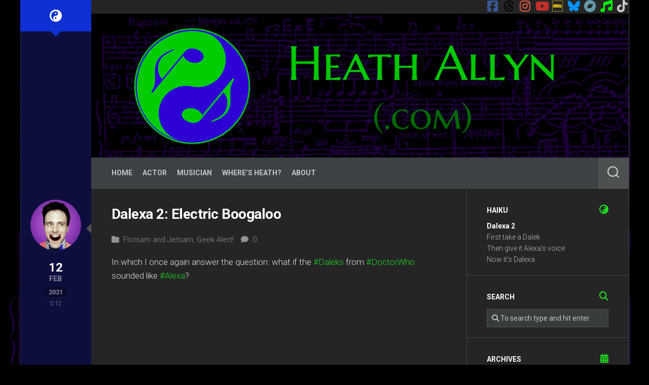

--- FILE ---
content_type: text/html; charset=UTF-8
request_url: https://heathallyn.com/dalexa-2-electric-boogaloo/
body_size: 14860
content:
<!DOCTYPE html> 
<html class="no-js" lang="en-US">

<head>
    <!-- Global site tag (gtag.js) - Google Analytics -->
<script async src="https://www.googletagmanager.com/gtag/js?id=UA-2330888-5"></script>
<script>
  window.dataLayer = window.dataLayer || [];
  function gtag(){dataLayer.push(arguments);}
  gtag('js', new Date());

  gtag('config', 'UA-2330888-5');
</script>	 
	<meta charset="UTF-8">
	<meta name="viewport" content="width=device-width, initial-scale=1.0">
	<link rel="profile" href="https://gmpg.org/xfn/11">
	<link rel="pingback" href="https://heathallyn.com/xmlrpc.php">
	
	<title>Dalexa 2: Electric Boogaloo &#8211; Heath Allyn</title>
<meta name='robots' content='max-image-preview:large' />
<script>document.documentElement.className = document.documentElement.className.replace("no-js","js");</script>
<!-- Jetpack Site Verification Tags -->
<meta name="google-site-verification" content="njyby3jAlEZstOAEtpZdN4NWqvhjQnUMhYwdhDWlqmY" />
<link rel='dns-prefetch' href='//secure.gravatar.com' />
<link rel='dns-prefetch' href='//stats.wp.com' />
<link rel='dns-prefetch' href='//fonts.googleapis.com' />
<link rel='dns-prefetch' href='//v0.wordpress.com' />
<link rel='dns-prefetch' href='//jetpack.wordpress.com' />
<link rel='dns-prefetch' href='//s0.wp.com' />
<link rel='dns-prefetch' href='//public-api.wordpress.com' />
<link rel='dns-prefetch' href='//0.gravatar.com' />
<link rel='dns-prefetch' href='//1.gravatar.com' />
<link rel='dns-prefetch' href='//2.gravatar.com' />
<link rel='dns-prefetch' href='//widgets.wp.com' />
<link rel='preconnect' href='//i0.wp.com' />
<link rel='preconnect' href='//c0.wp.com' />
<link rel="alternate" title="oEmbed (JSON)" type="application/json+oembed" href="https://heathallyn.com/wp-json/oembed/1.0/embed?url=https%3A%2F%2Fheathallyn.com%2Fdalexa-2-electric-boogaloo%2F" />
<link rel="alternate" title="oEmbed (XML)" type="text/xml+oembed" href="https://heathallyn.com/wp-json/oembed/1.0/embed?url=https%3A%2F%2Fheathallyn.com%2Fdalexa-2-electric-boogaloo%2F&#038;format=xml" />
<style id='wp-img-auto-sizes-contain-inline-css' type='text/css'>
img:is([sizes=auto i],[sizes^="auto," i]){contain-intrinsic-size:3000px 1500px}
/*# sourceURL=wp-img-auto-sizes-contain-inline-css */
</style>

<style id='wp-emoji-styles-inline-css' type='text/css'>

	img.wp-smiley, img.emoji {
		display: inline !important;
		border: none !important;
		box-shadow: none !important;
		height: 1em !important;
		width: 1em !important;
		margin: 0 0.07em !important;
		vertical-align: -0.1em !important;
		background: none !important;
		padding: 0 !important;
	}
/*# sourceURL=wp-emoji-styles-inline-css */
</style>
<link rel='stylesheet' id='wp-block-library-css' href='https://c0.wp.com/c/6.9/wp-includes/css/dist/block-library/style.min.css' type='text/css' media='all' />
<style id='wp-block-embed-inline-css' type='text/css'>
.wp-block-embed.alignleft,.wp-block-embed.alignright,.wp-block[data-align=left]>[data-type="core/embed"],.wp-block[data-align=right]>[data-type="core/embed"]{max-width:360px;width:100%}.wp-block-embed.alignleft .wp-block-embed__wrapper,.wp-block-embed.alignright .wp-block-embed__wrapper,.wp-block[data-align=left]>[data-type="core/embed"] .wp-block-embed__wrapper,.wp-block[data-align=right]>[data-type="core/embed"] .wp-block-embed__wrapper{min-width:280px}.wp-block-cover .wp-block-embed{min-height:240px;min-width:320px}.wp-block-embed{overflow-wrap:break-word}.wp-block-embed :where(figcaption){margin-bottom:1em;margin-top:.5em}.wp-block-embed iframe{max-width:100%}.wp-block-embed__wrapper{position:relative}.wp-embed-responsive .wp-has-aspect-ratio .wp-block-embed__wrapper:before{content:"";display:block;padding-top:50%}.wp-embed-responsive .wp-has-aspect-ratio iframe{bottom:0;height:100%;left:0;position:absolute;right:0;top:0;width:100%}.wp-embed-responsive .wp-embed-aspect-21-9 .wp-block-embed__wrapper:before{padding-top:42.85%}.wp-embed-responsive .wp-embed-aspect-18-9 .wp-block-embed__wrapper:before{padding-top:50%}.wp-embed-responsive .wp-embed-aspect-16-9 .wp-block-embed__wrapper:before{padding-top:56.25%}.wp-embed-responsive .wp-embed-aspect-4-3 .wp-block-embed__wrapper:before{padding-top:75%}.wp-embed-responsive .wp-embed-aspect-1-1 .wp-block-embed__wrapper:before{padding-top:100%}.wp-embed-responsive .wp-embed-aspect-9-16 .wp-block-embed__wrapper:before{padding-top:177.77%}.wp-embed-responsive .wp-embed-aspect-1-2 .wp-block-embed__wrapper:before{padding-top:200%}
/*# sourceURL=https://c0.wp.com/c/6.9/wp-includes/blocks/embed/style.min.css */
</style>
<style id='wp-block-paragraph-inline-css' type='text/css'>
.is-small-text{font-size:.875em}.is-regular-text{font-size:1em}.is-large-text{font-size:2.25em}.is-larger-text{font-size:3em}.has-drop-cap:not(:focus):first-letter{float:left;font-size:8.4em;font-style:normal;font-weight:100;line-height:.68;margin:.05em .1em 0 0;text-transform:uppercase}body.rtl .has-drop-cap:not(:focus):first-letter{float:none;margin-left:.1em}p.has-drop-cap.has-background{overflow:hidden}:root :where(p.has-background){padding:1.25em 2.375em}:where(p.has-text-color:not(.has-link-color)) a{color:inherit}p.has-text-align-left[style*="writing-mode:vertical-lr"],p.has-text-align-right[style*="writing-mode:vertical-rl"]{rotate:180deg}
/*# sourceURL=https://c0.wp.com/c/6.9/wp-includes/blocks/paragraph/style.min.css */
</style>
<style id='global-styles-inline-css' type='text/css'>
:root{--wp--preset--aspect-ratio--square: 1;--wp--preset--aspect-ratio--4-3: 4/3;--wp--preset--aspect-ratio--3-4: 3/4;--wp--preset--aspect-ratio--3-2: 3/2;--wp--preset--aspect-ratio--2-3: 2/3;--wp--preset--aspect-ratio--16-9: 16/9;--wp--preset--aspect-ratio--9-16: 9/16;--wp--preset--color--black: #000000;--wp--preset--color--cyan-bluish-gray: #abb8c3;--wp--preset--color--white: #ffffff;--wp--preset--color--pale-pink: #f78da7;--wp--preset--color--vivid-red: #cf2e2e;--wp--preset--color--luminous-vivid-orange: #ff6900;--wp--preset--color--luminous-vivid-amber: #fcb900;--wp--preset--color--light-green-cyan: #7bdcb5;--wp--preset--color--vivid-green-cyan: #00d084;--wp--preset--color--pale-cyan-blue: #8ed1fc;--wp--preset--color--vivid-cyan-blue: #0693e3;--wp--preset--color--vivid-purple: #9b51e0;--wp--preset--gradient--vivid-cyan-blue-to-vivid-purple: linear-gradient(135deg,rgb(6,147,227) 0%,rgb(155,81,224) 100%);--wp--preset--gradient--light-green-cyan-to-vivid-green-cyan: linear-gradient(135deg,rgb(122,220,180) 0%,rgb(0,208,130) 100%);--wp--preset--gradient--luminous-vivid-amber-to-luminous-vivid-orange: linear-gradient(135deg,rgb(252,185,0) 0%,rgb(255,105,0) 100%);--wp--preset--gradient--luminous-vivid-orange-to-vivid-red: linear-gradient(135deg,rgb(255,105,0) 0%,rgb(207,46,46) 100%);--wp--preset--gradient--very-light-gray-to-cyan-bluish-gray: linear-gradient(135deg,rgb(238,238,238) 0%,rgb(169,184,195) 100%);--wp--preset--gradient--cool-to-warm-spectrum: linear-gradient(135deg,rgb(74,234,220) 0%,rgb(151,120,209) 20%,rgb(207,42,186) 40%,rgb(238,44,130) 60%,rgb(251,105,98) 80%,rgb(254,248,76) 100%);--wp--preset--gradient--blush-light-purple: linear-gradient(135deg,rgb(255,206,236) 0%,rgb(152,150,240) 100%);--wp--preset--gradient--blush-bordeaux: linear-gradient(135deg,rgb(254,205,165) 0%,rgb(254,45,45) 50%,rgb(107,0,62) 100%);--wp--preset--gradient--luminous-dusk: linear-gradient(135deg,rgb(255,203,112) 0%,rgb(199,81,192) 50%,rgb(65,88,208) 100%);--wp--preset--gradient--pale-ocean: linear-gradient(135deg,rgb(255,245,203) 0%,rgb(182,227,212) 50%,rgb(51,167,181) 100%);--wp--preset--gradient--electric-grass: linear-gradient(135deg,rgb(202,248,128) 0%,rgb(113,206,126) 100%);--wp--preset--gradient--midnight: linear-gradient(135deg,rgb(2,3,129) 0%,rgb(40,116,252) 100%);--wp--preset--font-size--small: 13px;--wp--preset--font-size--medium: 20px;--wp--preset--font-size--large: 36px;--wp--preset--font-size--x-large: 42px;--wp--preset--spacing--20: 0.44rem;--wp--preset--spacing--30: 0.67rem;--wp--preset--spacing--40: 1rem;--wp--preset--spacing--50: 1.5rem;--wp--preset--spacing--60: 2.25rem;--wp--preset--spacing--70: 3.38rem;--wp--preset--spacing--80: 5.06rem;--wp--preset--shadow--natural: 6px 6px 9px rgba(0, 0, 0, 0.2);--wp--preset--shadow--deep: 12px 12px 50px rgba(0, 0, 0, 0.4);--wp--preset--shadow--sharp: 6px 6px 0px rgba(0, 0, 0, 0.2);--wp--preset--shadow--outlined: 6px 6px 0px -3px rgb(255, 255, 255), 6px 6px rgb(0, 0, 0);--wp--preset--shadow--crisp: 6px 6px 0px rgb(0, 0, 0);}:where(.is-layout-flex){gap: 0.5em;}:where(.is-layout-grid){gap: 0.5em;}body .is-layout-flex{display: flex;}.is-layout-flex{flex-wrap: wrap;align-items: center;}.is-layout-flex > :is(*, div){margin: 0;}body .is-layout-grid{display: grid;}.is-layout-grid > :is(*, div){margin: 0;}:where(.wp-block-columns.is-layout-flex){gap: 2em;}:where(.wp-block-columns.is-layout-grid){gap: 2em;}:where(.wp-block-post-template.is-layout-flex){gap: 1.25em;}:where(.wp-block-post-template.is-layout-grid){gap: 1.25em;}.has-black-color{color: var(--wp--preset--color--black) !important;}.has-cyan-bluish-gray-color{color: var(--wp--preset--color--cyan-bluish-gray) !important;}.has-white-color{color: var(--wp--preset--color--white) !important;}.has-pale-pink-color{color: var(--wp--preset--color--pale-pink) !important;}.has-vivid-red-color{color: var(--wp--preset--color--vivid-red) !important;}.has-luminous-vivid-orange-color{color: var(--wp--preset--color--luminous-vivid-orange) !important;}.has-luminous-vivid-amber-color{color: var(--wp--preset--color--luminous-vivid-amber) !important;}.has-light-green-cyan-color{color: var(--wp--preset--color--light-green-cyan) !important;}.has-vivid-green-cyan-color{color: var(--wp--preset--color--vivid-green-cyan) !important;}.has-pale-cyan-blue-color{color: var(--wp--preset--color--pale-cyan-blue) !important;}.has-vivid-cyan-blue-color{color: var(--wp--preset--color--vivid-cyan-blue) !important;}.has-vivid-purple-color{color: var(--wp--preset--color--vivid-purple) !important;}.has-black-background-color{background-color: var(--wp--preset--color--black) !important;}.has-cyan-bluish-gray-background-color{background-color: var(--wp--preset--color--cyan-bluish-gray) !important;}.has-white-background-color{background-color: var(--wp--preset--color--white) !important;}.has-pale-pink-background-color{background-color: var(--wp--preset--color--pale-pink) !important;}.has-vivid-red-background-color{background-color: var(--wp--preset--color--vivid-red) !important;}.has-luminous-vivid-orange-background-color{background-color: var(--wp--preset--color--luminous-vivid-orange) !important;}.has-luminous-vivid-amber-background-color{background-color: var(--wp--preset--color--luminous-vivid-amber) !important;}.has-light-green-cyan-background-color{background-color: var(--wp--preset--color--light-green-cyan) !important;}.has-vivid-green-cyan-background-color{background-color: var(--wp--preset--color--vivid-green-cyan) !important;}.has-pale-cyan-blue-background-color{background-color: var(--wp--preset--color--pale-cyan-blue) !important;}.has-vivid-cyan-blue-background-color{background-color: var(--wp--preset--color--vivid-cyan-blue) !important;}.has-vivid-purple-background-color{background-color: var(--wp--preset--color--vivid-purple) !important;}.has-black-border-color{border-color: var(--wp--preset--color--black) !important;}.has-cyan-bluish-gray-border-color{border-color: var(--wp--preset--color--cyan-bluish-gray) !important;}.has-white-border-color{border-color: var(--wp--preset--color--white) !important;}.has-pale-pink-border-color{border-color: var(--wp--preset--color--pale-pink) !important;}.has-vivid-red-border-color{border-color: var(--wp--preset--color--vivid-red) !important;}.has-luminous-vivid-orange-border-color{border-color: var(--wp--preset--color--luminous-vivid-orange) !important;}.has-luminous-vivid-amber-border-color{border-color: var(--wp--preset--color--luminous-vivid-amber) !important;}.has-light-green-cyan-border-color{border-color: var(--wp--preset--color--light-green-cyan) !important;}.has-vivid-green-cyan-border-color{border-color: var(--wp--preset--color--vivid-green-cyan) !important;}.has-pale-cyan-blue-border-color{border-color: var(--wp--preset--color--pale-cyan-blue) !important;}.has-vivid-cyan-blue-border-color{border-color: var(--wp--preset--color--vivid-cyan-blue) !important;}.has-vivid-purple-border-color{border-color: var(--wp--preset--color--vivid-purple) !important;}.has-vivid-cyan-blue-to-vivid-purple-gradient-background{background: var(--wp--preset--gradient--vivid-cyan-blue-to-vivid-purple) !important;}.has-light-green-cyan-to-vivid-green-cyan-gradient-background{background: var(--wp--preset--gradient--light-green-cyan-to-vivid-green-cyan) !important;}.has-luminous-vivid-amber-to-luminous-vivid-orange-gradient-background{background: var(--wp--preset--gradient--luminous-vivid-amber-to-luminous-vivid-orange) !important;}.has-luminous-vivid-orange-to-vivid-red-gradient-background{background: var(--wp--preset--gradient--luminous-vivid-orange-to-vivid-red) !important;}.has-very-light-gray-to-cyan-bluish-gray-gradient-background{background: var(--wp--preset--gradient--very-light-gray-to-cyan-bluish-gray) !important;}.has-cool-to-warm-spectrum-gradient-background{background: var(--wp--preset--gradient--cool-to-warm-spectrum) !important;}.has-blush-light-purple-gradient-background{background: var(--wp--preset--gradient--blush-light-purple) !important;}.has-blush-bordeaux-gradient-background{background: var(--wp--preset--gradient--blush-bordeaux) !important;}.has-luminous-dusk-gradient-background{background: var(--wp--preset--gradient--luminous-dusk) !important;}.has-pale-ocean-gradient-background{background: var(--wp--preset--gradient--pale-ocean) !important;}.has-electric-grass-gradient-background{background: var(--wp--preset--gradient--electric-grass) !important;}.has-midnight-gradient-background{background: var(--wp--preset--gradient--midnight) !important;}.has-small-font-size{font-size: var(--wp--preset--font-size--small) !important;}.has-medium-font-size{font-size: var(--wp--preset--font-size--medium) !important;}.has-large-font-size{font-size: var(--wp--preset--font-size--large) !important;}.has-x-large-font-size{font-size: var(--wp--preset--font-size--x-large) !important;}
/*# sourceURL=global-styles-inline-css */
</style>

<style id='classic-theme-styles-inline-css' type='text/css'>
/*! This file is auto-generated */
.wp-block-button__link{color:#fff;background-color:#32373c;border-radius:9999px;box-shadow:none;text-decoration:none;padding:calc(.667em + 2px) calc(1.333em + 2px);font-size:1.125em}.wp-block-file__button{background:#32373c;color:#fff;text-decoration:none}
/*# sourceURL=/wp-includes/css/classic-themes.min.css */
</style>
<link rel='stylesheet' id='quotescollection-css' href='https://heathallyn.com/wp-content/plugins/quotes-collection/css/quotes-collection.css?ver=2.5.2' type='text/css' media='all' />
<link rel='stylesheet' id='parent-style-css' href='https://heathallyn.com/wp-content/themes/stylizer/style.css?ver=6.9' type='text/css' media='all' />
<link rel='stylesheet' id='child-style-css' href='https://heathallyn.com/wp-content/themes/stylizer-HA/style.css?ver=1.0.0' type='text/css' media='all' />
<link rel='stylesheet' id='stylizer-style-css' href='https://heathallyn.com/wp-content/themes/stylizer-HA/style.css?ver=6.9' type='text/css' media='all' />
<style id='stylizer-style-inline-css' type='text/css'>
body { font-family: "Roboto", Arial, sans-serif; }
.boxed #wrapper, .container-inner { max-width: 1201px; }

::selection { background-color: #1fda22; }
::-moz-selection { background-color: #1fda22; }

a,
.themeform label .required,
.post-meta li a:hover,
.post-standard:hover .post-title a,
.post-list:hover .post-title a,
.single .related-posts .post-title a:hover,
.post-nav li a:hover span,
.post-nav li a:hover i,
.widget > h3:after,
.widget_rss ul li a,
.widget_calendar a,
.alx-tabs-nav li.active a,
.alx-tab .tab-item-category a,
.alx-posts .post-item-category a,
.alx-tab li:hover .tab-item-title a,
.alx-tab li:hover .tab-item-comment a,
.alx-posts li:hover .post-item-title a,
.comment-tabs li.active a,
.comment-awaiting-moderation,
.child-menu a:hover,
.child-menu .current_page_item > a,
.wp-pagenavi a { color: #1fda22; }

.themeform input[type="button"],
.themeform input[type="reset"],
.themeform input[type="submit"],
.themeform button[type="button"],
.themeform button[type="reset"],
.themeform button[type="submit"],
#btn-mode,
#btn-sidebar-home,
#flexslider-featured .flex-control-nav li a.flex-active,
.post-tags a:hover,
.author-bio .bio-avatar:after,
.widget_calendar caption,
.commentlist li.bypostauthor > .comment-body:after,
.commentlist li.comment-author-admin > .comment-body:after { background-color: #1fda22; }

.alx-tabs-nav li.active a,
.comment-tabs li.active a,
.wp-pagenavi a:hover,
.wp-pagenavi a:active,
.wp-pagenavi span.current { border-bottom-color: #1fda22;  }

#header .nav-menu:not(.mobile) li.current_page_item > span, 
#header .nav-menu:not(.mobile) li.current-menu-item > span, 
#header .nav-menu:not(.mobile) li.current-menu-ancestor > span, 
#header .nav-menu:not(.mobile) li.current-post-parent > span { border-color: #1fda22; }
				
.site-title a img { max-height: 75px; }

#header:after,
#header .nav-menu:after,
#btn-mode:after,
#btn-sidebar-home:after { display: none; }
				

#sidebar-top { background-color: #0f30d5; }
#sidebar-top:before { border-color: #0f30d5 transparent; }
				
.s2 { background-color: #0e0e3e; }
.site-title a, .site-description { color: #dd3333; }

/*# sourceURL=stylizer-style-inline-css */
</style>
<link rel='stylesheet' id='stylizer-responsive-css' href='https://heathallyn.com/wp-content/themes/stylizer/responsive.css?ver=6.9' type='text/css' media='all' />
<link rel='stylesheet' id='stylizer-dark-css' href='https://heathallyn.com/wp-content/themes/stylizer/dark.css?ver=6.9' type='text/css' media='all' />
<link rel='stylesheet' id='stylizer-font-awesome-css' href='https://heathallyn.com/wp-content/themes/stylizer/fonts/all.min.css?ver=6.9' type='text/css' media='all' />
<link rel='stylesheet' id='jetpack_likes-css' href='https://c0.wp.com/p/jetpack/15.4/modules/likes/style.css' type='text/css' media='all' />
<link rel='stylesheet' id='roboto-css' href='//fonts.googleapis.com/css?family=Roboto%3A400%2C300italic%2C300%2C400italic%2C700&#038;subset=latin%2Clatin-ext&#038;ver=6.9' type='text/css' media='all' />
<script type="text/javascript" src="https://c0.wp.com/c/6.9/wp-includes/js/jquery/jquery.min.js" id="jquery-core-js"></script>
<script type="text/javascript" src="https://c0.wp.com/c/6.9/wp-includes/js/jquery/jquery-migrate.min.js" id="jquery-migrate-js"></script>
<script type="text/javascript" id="quotescollection-js-extra">
/* <![CDATA[ */
var quotescollectionAjax = {"ajaxUrl":"https://heathallyn.com/wp-admin/admin-ajax.php","nonce":"a1116e7850","nextQuote":"Next quote \u00bb","loading":"Loading...","error":"Error getting quote","autoRefreshMax":"20","autoRefreshCount":"0"};
//# sourceURL=quotescollection-js-extra
/* ]]> */
</script>
<script type="text/javascript" src="https://heathallyn.com/wp-content/plugins/quotes-collection/js/quotes-collection.js?ver=2.5.2" id="quotescollection-js"></script>
<script type="text/javascript" src="https://heathallyn.com/wp-content/themes/stylizer/js/jquery.flexslider.min.js?ver=6.9" id="stylizer-flexslider-js"></script>
<link rel="https://api.w.org/" href="https://heathallyn.com/wp-json/" /><link rel="alternate" title="JSON" type="application/json" href="https://heathallyn.com/wp-json/wp/v2/posts/4812" /><link rel="EditURI" type="application/rsd+xml" title="RSD" href="https://heathallyn.com/xmlrpc.php?rsd" />
<meta name="generator" content="WordPress 6.9" />
<link rel="canonical" href="https://heathallyn.com/dalexa-2-electric-boogaloo/" />
<link rel='shortlink' href='https://wp.me/pQqKf-1fC' />
	<style>img#wpstats{display:none}</style>
		<style type="text/css" id="custom-background-css">
body.custom-background { background-color: #000000; background-image: url("https://heathallyn.com/wp-content/uploads/Faeries-Aire-Dark.jpg"); background-position: left top; background-size: contain; background-repeat: repeat; background-attachment: scroll; }
</style>
	<link rel="icon" href="https://i0.wp.com/heathallyn.com/wp-content/uploads/HA-GP-Logo-500px.png?fit=32%2C32&#038;ssl=1" sizes="32x32" />
<link rel="icon" href="https://i0.wp.com/heathallyn.com/wp-content/uploads/HA-GP-Logo-500px.png?fit=192%2C192&#038;ssl=1" sizes="192x192" />
<link rel="apple-touch-icon" href="https://i0.wp.com/heathallyn.com/wp-content/uploads/HA-GP-Logo-500px.png?fit=180%2C180&#038;ssl=1" />
<meta name="msapplication-TileImage" content="https://i0.wp.com/heathallyn.com/wp-content/uploads/HA-GP-Logo-500px.png?fit=270%2C270&#038;ssl=1" />
		<style type="text/css" id="wp-custom-css">
			h1.site-title {padding: 0px;}
body {color: rgba(255,255,255,.9);}
#header .social-links {margin: 0px; float: right;}
#page .main {background: #252525;z-index:1;}
#page:after {background: #252525;}
#header .nav-menu:not(.mobile) {background: #3c4144; border-top-color: #3c4144; }
.post-standard:hover {background: #2b2d2d;}
@media only screen and (max-width: 719px) {#header {background: #252525;}}
@media only screen and (max-width: 479px)
{#sidebar-top {background: #0f30d5;}}
@media only screen and (max-width: 479px) {.post-standard:hover {background: #252525;}}
.post-details-time {font-size: 12px; color: rgba(255,255,255,0.5);}
.widget_execphp > h3:after {content: "\f6ad";}
.widget_categories > h3:after {content: "\f07b";}
.post-format {margin:0px;}
.entry blockquote p {margin-bottom: 0;}
a:visited {color: #070;}
a:hover {color: #0f0;}
.anchor {padding-top: 100px;}
.social-links .fab.fa-music { font-family: "Font Awesome 6 Free"; font-weight: 900; }
#header .nav-menu:not(.mobile) li.current_page_item > span, #header .nav-menu:not(.mobile) li.current-menu-item {border-color: #1fda22;}
.fc .fc-list-sticky .fc-list-day > * {
    background: #171717;
    position: sticky;
    top: 0px;
}
:root {
    --fc-list-event-dot-width: 10px;
    --fc-list-event-hover-bg-color: #9c9898;
}		</style>
		<style id="kirki-inline-styles"></style></head>

<body class="wp-singular post-template-default single single-post postid-4812 single-format-video custom-background wp-custom-logo wp-theme-stylizer wp-child-theme-stylizer-HA col-2cl boxed mobile-menu logged-out">
<a rel="me" href="https://mastodon.social/@HeathAllyn"></a>

<a class="skip-link screen-reader-text" href="#content">Skip to content</a>

<div id="wrapper">

	<div class="container" id="page">
		<div class="container-inner">			
			<div class="main">
				
				<header id="header">
		
					<div class="group">
						
												
													<div class="site-header">
						   <div class="social-icons">
						    									<ul class="social-links"><li><a rel="nofollow" class="social-tooltip" title="Facebook" href="https://facebook.com/heathallynofficial"><i class="fab fa-facebook-square" style="color: #3b5998;"></i></a></li><li><a rel="nofollow" class="social-tooltip" title="Threads" href="https://www.threads.net/@heathallyn" ><i class="fab fa-threads" style="color: #000000;"></i></a></li><li><a rel="nofollow" class="social-tooltip" title="Instagram" href="https://instagram.com/heathallyn"><i class="fab fa-instagram" style="color: #f56040;"></i></a></li><li><a rel="nofollow" class="social-tooltip" title="YouTube" href="https://youtube.com/heathallyn"><i class="fab fa-youtube" style="color: #c4302b;"></i></a></li><li><a rel="nofollow" class="social-tooltip" title="IMDb" href="http://imdb.me/heathallyn" ><i class="fab fa-imdb" style="color: #f3ce13;"></i></a></li><li><a rel="nofollow" class="social-tooltip" title="Bluesky" href="https://bsky.app/profile/heathallyn.com" ><i class="fab fa-bluesky" style="color: #0094ff;"></i></a></li><li><a rel="nofollow" class="social-tooltip" title="Bandcamp" href="http://heathallyn.bandcamp.com" ><i class="fab fa-bandcamp" style="color: #629aa9;"></i></a></li><li><a rel="nofollow" class="social-tooltip" title="ShutUpAndListenToMySongs.com" href="http://shutupandlistentomysongs.com" ><i class="fab fa-music" style="color: #00ff00;"></i></a></li><li><a rel="nofollow" class="social-tooltip" title="TikTok" href="https://www.tiktok.com/@heathallyn" ><i class="fab fa-tiktok" style="color: #cccccc;"></i></a></li></ul>																</div>
								<a href="https://heathallyn.com/" rel="home">
									<img class="site-image" src="https://heathallyn.com/wp-content/uploads/HA-Website-Full-Header-1.jpg" alt="Heath Allyn">
								</a>
							</div>
						
					</div><!--/.group-->
					
											<div id="wrap-nav-mobile" class="wrap-nav">
																
																		  
									<nav id="nav-mobile-nav" class="main-navigation nav-menu">
			<button class="menu-toggle" aria-controls="primary-menu" aria-expanded="false">
				<span class="screen-reader-text">Expand Menu</span><div class="menu-toggle-icon"><span></span><span></span><span></span></div>			</button>
			<div class="menu-main-container"><ul id="nav-mobile" class="menu"><li id="menu-item-4186" class="menu-item menu-item-type-custom menu-item-object-custom menu-item-home menu-item-4186"><span class="menu-item-wrapper"><a href="https://heathallyn.com">Home</a></span></li>
<li id="menu-item-3930" class="menu-item menu-item-type-post_type menu-item-object-page menu-item-3930"><span class="menu-item-wrapper"><a href="https://heathallyn.com/actor/">Actor</a></span></li>
<li id="menu-item-3931" class="menu-item menu-item-type-post_type menu-item-object-page menu-item-3931"><span class="menu-item-wrapper"><a href="https://heathallyn.com/musician/">Musician</a></span></li>
<li id="menu-item-5782" class="menu-item menu-item-type-post_type menu-item-object-page menu-item-5782"><span class="menu-item-wrapper"><a href="https://heathallyn.com/wheres-heath/">Where’s Heath?</a></span></li>
<li id="menu-item-3933" class="menu-item menu-item-type-post_type menu-item-object-page menu-item-3933"><span class="menu-item-wrapper"><a href="https://heathallyn.com/about/">About</a></span></li>
<li id="menu-item-6128" class="brb menu-item menu-item-type-post_type menu-item-object-page menu-item-6128"><span class="menu-item-wrapper"><a href="https://heathallyn.com/brb/"><span style="color: rgba(0,0,0,0);">BRB</span></a></span></li>
</ul></div>		</nav>
									
															<button class="toggle-search">
									<svg class="svg-icon" id="svg-search" aria-hidden="true" role="img" focusable="false" xmlns="http://www.w3.org/2000/svg" width="23" height="23" viewBox="0 0 23 23"><path d="M38.710696,48.0601792 L43,52.3494831 L41.3494831,54 L37.0601792,49.710696 C35.2632422,51.1481185 32.9839107,52.0076499 30.5038249,52.0076499 C24.7027226,52.0076499 20,47.3049272 20,41.5038249 C20,35.7027226 24.7027226,31 30.5038249,31 C36.3049272,31 41.0076499,35.7027226 41.0076499,41.5038249 C41.0076499,43.9839107 40.1481185,46.2632422 38.710696,48.0601792 Z M36.3875844,47.1716785 C37.8030221,45.7026647 38.6734666,43.7048964 38.6734666,41.5038249 C38.6734666,36.9918565 35.0157934,33.3341833 30.5038249,33.3341833 C25.9918565,33.3341833 22.3341833,36.9918565 22.3341833,41.5038249 C22.3341833,46.0157934 25.9918565,49.6734666 30.5038249,49.6734666 C32.7048964,49.6734666 34.7026647,48.8030221 36.1716785,47.3875844 C36.2023931,47.347638 36.2360451,47.3092237 36.2726343,47.2726343 C36.3092237,47.2360451 36.347638,47.2023931 36.3875844,47.1716785 Z" transform="translate(-20 -31)"></path></svg>
									<svg class="svg-icon" id="svg-close" aria-hidden="true" role="img" focusable="false" xmlns="http://www.w3.org/2000/svg" width="23" height="23" viewBox="0 0 16 16"><polygon fill="" fill-rule="evenodd" points="6.852 7.649 .399 1.195 1.445 .149 7.899 6.602 14.352 .149 15.399 1.195 8.945 7.649 15.399 14.102 14.352 15.149 7.899 8.695 1.445 15.149 .399 14.102"></polygon></svg>
								</button>
								<div class="search-expand">
									<div class="search-expand-inner">
										<form method="get" class="searchform themeform" action="https://heathallyn.com/">
	<div>
		<input type="text" class="search" name="s" onblur="if(this.value=='')this.value='To search type and hit enter';" onfocus="if(this.value=='To search type and hit enter')this.value='';" value="To search type and hit enter" />
	</div>
</form>									</div>
								</div>
													</div>
							   
										
					<div id="header-sticky">
													<div id="wrap-nav-header" class="wrap-nav">
																 
																		   
										<nav id="nav-header-nav" class="main-navigation nav-menu">
			<button class="menu-toggle" aria-controls="primary-menu" aria-expanded="false">
				<span class="screen-reader-text">Expand Menu</span><div class="menu-toggle-icon"><span></span><span></span><span></span></div>			</button>
			<div class="menu-main-container"><ul id="nav-header" class="menu"><li class="menu-item menu-item-type-custom menu-item-object-custom menu-item-home menu-item-4186"><span class="menu-item-wrapper"><a href="https://heathallyn.com">Home</a></span></li>
<li class="menu-item menu-item-type-post_type menu-item-object-page menu-item-3930"><span class="menu-item-wrapper"><a href="https://heathallyn.com/actor/">Actor</a></span></li>
<li class="menu-item menu-item-type-post_type menu-item-object-page menu-item-3931"><span class="menu-item-wrapper"><a href="https://heathallyn.com/musician/">Musician</a></span></li>
<li class="menu-item menu-item-type-post_type menu-item-object-page menu-item-5782"><span class="menu-item-wrapper"><a href="https://heathallyn.com/wheres-heath/">Where’s Heath?</a></span></li>
<li class="menu-item menu-item-type-post_type menu-item-object-page menu-item-3933"><span class="menu-item-wrapper"><a href="https://heathallyn.com/about/">About</a></span></li>
<li class="brb menu-item menu-item-type-post_type menu-item-object-page menu-item-6128"><span class="menu-item-wrapper"><a href="https://heathallyn.com/brb/"><span style="color: rgba(0,0,0,0);">BRB</span></a></span></li>
</ul></div>		</nav>
										
																	<button class="toggle-search">
										<svg class="svg-icon" id="svg-search" aria-hidden="true" role="img" focusable="false" xmlns="http://www.w3.org/2000/svg" width="23" height="23" viewBox="0 0 23 23"><path d="M38.710696,48.0601792 L43,52.3494831 L41.3494831,54 L37.0601792,49.710696 C35.2632422,51.1481185 32.9839107,52.0076499 30.5038249,52.0076499 C24.7027226,52.0076499 20,47.3049272 20,41.5038249 C20,35.7027226 24.7027226,31 30.5038249,31 C36.3049272,31 41.0076499,35.7027226 41.0076499,41.5038249 C41.0076499,43.9839107 40.1481185,46.2632422 38.710696,48.0601792 Z M36.3875844,47.1716785 C37.8030221,45.7026647 38.6734666,43.7048964 38.6734666,41.5038249 C38.6734666,36.9918565 35.0157934,33.3341833 30.5038249,33.3341833 C25.9918565,33.3341833 22.3341833,36.9918565 22.3341833,41.5038249 C22.3341833,46.0157934 25.9918565,49.6734666 30.5038249,49.6734666 C32.7048964,49.6734666 34.7026647,48.8030221 36.1716785,47.3875844 C36.2023931,47.347638 36.2360451,47.3092237 36.2726343,47.2726343 C36.3092237,47.2360451 36.347638,47.2023931 36.3875844,47.1716785 Z" transform="translate(-20 -31)"></path></svg>
										<svg class="svg-icon" id="svg-close" aria-hidden="true" role="img" focusable="false" xmlns="http://www.w3.org/2000/svg" width="23" height="23" viewBox="0 0 16 16"><polygon fill="" fill-rule="evenodd" points="6.852 7.649 .399 1.195 1.445 .149 7.899 6.602 14.352 .149 15.399 1.195 8.945 7.649 15.399 14.102 14.352 15.149 7.899 8.695 1.445 15.149 .399 14.102"></polygon></svg>
									</button>
									<div class="search-expand">
										<div class="search-expand-inner">
											<form method="get" class="searchform themeform" action="https://heathallyn.com/">
	<div>
		<input type="text" class="search" name="s" onblur="if(this.value=='')this.value='To search type and hit enter';" onfocus="if(this.value=='To search type and hit enter')this.value='';" value="To search type and hit enter" />
	</div>
</form>										</div>
									</div>
															</div>
								
											</div>

				</header><!--/#header-->
				
				<div class="sidebar s2">
														<div id="sidebar-top"><i class="fa-solid fa-yin-yang"></i></div>
				</div>
				<div class="clear"></div>
				<div class="main-inner group" id="content">
<div class="content">
	<div class="pad group">
		
					<article class="post-4812 post type-post status-publish format-video hentry category-flotsam-and-jetsam category-geek-alert post_format-post-format-video">
			
				<div class="post-details">
				
											<div class="post-details-thumb">
							<a href="https://heathallyn.com/author/admin/"><img alt='' src='https://secure.gravatar.com/avatar/21b0d0df09a1213fd2d5c8aec7141892b3a10690dc1fa9797b4552d867f6c6c9?s=200&#038;d=monsterid&#038;r=r' srcset='https://secure.gravatar.com/avatar/21b0d0df09a1213fd2d5c8aec7141892b3a10690dc1fa9797b4552d867f6c6c9?s=400&#038;d=monsterid&#038;r=r 2x' class='avatar avatar-200 photo' height='200' width='200' decoding='async'/></a>
						</div><!--/.post-details-thumb-->
					
					<div class="post-details-day">12</div>
					<div class="post-details-month">Feb</div>
					<div class="post-details-year">2021</div>
					<div class="post-details-time">0:12</div>
				</div>
				
				<h1 class="post-title">Dalexa 2: Electric Boogaloo</h1>
				
				<ul class="post-meta group">
					<li class="post-category"><i class="fas fa-folder"></i> <a href="https://heathallyn.com/category/flotsam-and-jetsam/" rel="category tag">Flotsam and Jetsam</a>, <a href="https://heathallyn.com/category/geek-alert/" rel="category tag">Geek Alert!</a></li>
					<li class="post-comment"><i class="fas fa-comment"></i> <a href="https://heathallyn.com/dalexa-2-electric-boogaloo/#respond">0</a></li>
				</ul><!--/.post-meta-->
				
				




	<div class="post-format">	
			
	</div>
	



				
				<div class="clear"></div>
				
				<div class="entry">	
					
<p>In which I once again answer the question: what if the <a href="https://www.facebook.com/hashtag/daleks?__eep__=6&amp;__cft__[0]=AZWXOlhCks9ab-LCvkomaEWNP7A3wVbjfJj4TPirlih7q_NKKjvdwnwFWW4J2HJ9hb8z3YPbcUlw5E3_tgLHJ03zsG_NZ6rq2hfBjwh68HthN36CTclwbTvKJbTNE2Jr3ZYCMp6rgX7AGKbPbLv_U5ie&amp;__tn__=*NK-R">#Daleks</a> from <a href="https://www.facebook.com/hashtag/doctorwho?__eep__=6&amp;__cft__[0]=AZWXOlhCks9ab-LCvkomaEWNP7A3wVbjfJj4TPirlih7q_NKKjvdwnwFWW4J2HJ9hb8z3YPbcUlw5E3_tgLHJ03zsG_NZ6rq2hfBjwh68HthN36CTclwbTvKJbTNE2Jr3ZYCMp6rgX7AGKbPbLv_U5ie&amp;__tn__=*NK-R">#DoctorWho</a> sounded like <a href="https://www.facebook.com/hashtag/alexa?__eep__=6&amp;__cft__[0]=AZWXOlhCks9ab-LCvkomaEWNP7A3wVbjfJj4TPirlih7q_NKKjvdwnwFWW4J2HJ9hb8z3YPbcUlw5E3_tgLHJ03zsG_NZ6rq2hfBjwh68HthN36CTclwbTvKJbTNE2Jr3ZYCMp6rgX7AGKbPbLv_U5ie&amp;__tn__=*NK-R">#Alexa</a>?</p>



<figure class="wp-block-embed is-type-video is-provider-youtube wp-block-embed-youtube wp-embed-aspect-16-9 wp-has-aspect-ratio"><div class="wp-block-embed__wrapper">
<div class="video-container"><iframe title="Dalexa 2: Electric Boogaloo" width="620" height="349" src="https://www.youtube.com/embed/P1DzGZ3xbtM?feature=oembed" frameborder="0" allow="accelerometer; autoplay; clipboard-write; encrypted-media; gyroscope; picture-in-picture; web-share" referrerpolicy="strict-origin-when-cross-origin" allowfullscreen></iframe></div>
</div></figure>
										<div class="clear"></div>				
				</div><!--/.entry-->
				
			</article><!--/.post-->
				
		<div class="clear"></div>
		
				
				
		<div class="clear"></div>
		
				
		            <div class="alignleft">&laquo; <a href="https://heathallyn.com/day-of-the-dalexas-part-1/" rel="prev">Day Of The Dalexas, Part 1</a></div>
            <div class="alignright"><a href="https://heathallyn.com/dream-theatre-62/" rel="next">Dream Theatre 62</a> &raquo;</div>
		
				
		
<div id="comments" class="themeform">
	
	
					<!-- comments open, no comments -->
			
		
	
		<div id="respond" class="comment-respond">
			<h3 id="reply-title" class="comment-reply-title">Leave a Reply<small><a rel="nofollow" id="cancel-comment-reply-link" href="/dalexa-2-electric-boogaloo/#respond" style="display:none;">Cancel reply</a></small></h3>			<form id="commentform" class="comment-form">
				<iframe
					title="Comment Form"
					src="https://jetpack.wordpress.com/jetpack-comment/?blogid=12495867&#038;postid=4812&#038;comment_registration=0&#038;require_name_email=1&#038;stc_enabled=1&#038;stb_enabled=1&#038;show_avatars=1&#038;avatar_default=monsterid&#038;greeting=Leave+a+Reply&#038;jetpack_comments_nonce=a37ab01e45&#038;greeting_reply=Leave+a+Reply+to+%25s&#038;color_scheme=light&#038;lang=en_US&#038;jetpack_version=15.4&#038;iframe_unique_id=1&#038;show_cookie_consent=10&#038;has_cookie_consent=0&#038;is_current_user_subscribed=0&#038;token_key=%3Bnormal%3B&#038;sig=757e3818b20c8a5d40d6818894542530c1922dc8#parent=https%3A%2F%2Fheathallyn.com%2Fdalexa-2-electric-boogaloo%2F"
											name="jetpack_remote_comment"
						style="width:100%; height: 430px; border:0;"
										class="jetpack_remote_comment"
					id="jetpack_remote_comment"
					sandbox="allow-same-origin allow-top-navigation allow-scripts allow-forms allow-popups"
				>
									</iframe>
									<!--[if !IE]><!-->
					<script>
						document.addEventListener('DOMContentLoaded', function () {
							var commentForms = document.getElementsByClassName('jetpack_remote_comment');
							for (var i = 0; i < commentForms.length; i++) {
								commentForms[i].allowTransparency = false;
								commentForms[i].scrolling = 'no';
							}
						});
					</script>
					<!--<![endif]-->
							</form>
		</div>

		
		<input type="hidden" name="comment_parent" id="comment_parent" value="" />

		
</div><!--/#comments-->		
	</div><!--/.pad-->
</div><!--/.content-->


	<div class="sidebar s1">
		
		<div class="sidebar-content">
			
						
						
			<div id="execphp-2" class="widget widget_execphp"><h3 class="group"><span>Haiku</span></h3>			<div class="execphpwidget"><div id="haiku">

<h6>Dalexa 2</h6>

<p>First take a Dalek<br />Then give it Alexa&#8217;s voice<br />Now it&#8217;s Dalexa</p>
</div></div>
		</div><div id="search-3" class="widget widget_search"><h3 class="group"><span>Search</span></h3><form method="get" class="searchform themeform" action="https://heathallyn.com/">
	<div>
		<input type="text" class="search" name="s" onblur="if(this.value=='')this.value='To search type and hit enter';" onfocus="if(this.value=='To search type and hit enter')this.value='';" value="To search type and hit enter" />
	</div>
</form></div><div id="archives-8" class="widget widget_archive"><h3 class="group"><span>Archives</span></h3>		<label class="screen-reader-text" for="archives-dropdown-8">Archives</label>
		<select id="archives-dropdown-8" name="archive-dropdown">
			
			<option value="">Select Month</option>
				<option value='https://heathallyn.com/2026/01/'> January 2026 </option>
	<option value='https://heathallyn.com/2025/12/'> December 2025 </option>
	<option value='https://heathallyn.com/2025/10/'> October 2025 </option>
	<option value='https://heathallyn.com/2025/09/'> September 2025 </option>
	<option value='https://heathallyn.com/2025/07/'> July 2025 </option>
	<option value='https://heathallyn.com/2025/04/'> April 2025 </option>
	<option value='https://heathallyn.com/2025/02/'> February 2025 </option>
	<option value='https://heathallyn.com/2024/12/'> December 2024 </option>
	<option value='https://heathallyn.com/2024/11/'> November 2024 </option>
	<option value='https://heathallyn.com/2024/10/'> October 2024 </option>
	<option value='https://heathallyn.com/2024/08/'> August 2024 </option>
	<option value='https://heathallyn.com/2024/07/'> July 2024 </option>
	<option value='https://heathallyn.com/2024/05/'> May 2024 </option>
	<option value='https://heathallyn.com/2024/04/'> April 2024 </option>
	<option value='https://heathallyn.com/2024/03/'> March 2024 </option>
	<option value='https://heathallyn.com/2024/02/'> February 2024 </option>
	<option value='https://heathallyn.com/2023/12/'> December 2023 </option>
	<option value='https://heathallyn.com/2023/11/'> November 2023 </option>
	<option value='https://heathallyn.com/2023/10/'> October 2023 </option>
	<option value='https://heathallyn.com/2023/07/'> July 2023 </option>
	<option value='https://heathallyn.com/2023/06/'> June 2023 </option>
	<option value='https://heathallyn.com/2023/03/'> March 2023 </option>
	<option value='https://heathallyn.com/2023/02/'> February 2023 </option>
	<option value='https://heathallyn.com/2023/01/'> January 2023 </option>
	<option value='https://heathallyn.com/2022/12/'> December 2022 </option>
	<option value='https://heathallyn.com/2022/11/'> November 2022 </option>
	<option value='https://heathallyn.com/2022/07/'> July 2022 </option>
	<option value='https://heathallyn.com/2022/06/'> June 2022 </option>
	<option value='https://heathallyn.com/2022/04/'> April 2022 </option>
	<option value='https://heathallyn.com/2022/03/'> March 2022 </option>
	<option value='https://heathallyn.com/2022/02/'> February 2022 </option>
	<option value='https://heathallyn.com/2022/01/'> January 2022 </option>
	<option value='https://heathallyn.com/2021/12/'> December 2021 </option>
	<option value='https://heathallyn.com/2021/11/'> November 2021 </option>
	<option value='https://heathallyn.com/2021/10/'> October 2021 </option>
	<option value='https://heathallyn.com/2021/09/'> September 2021 </option>
	<option value='https://heathallyn.com/2021/08/'> August 2021 </option>
	<option value='https://heathallyn.com/2021/07/'> July 2021 </option>
	<option value='https://heathallyn.com/2021/06/'> June 2021 </option>
	<option value='https://heathallyn.com/2021/05/'> May 2021 </option>
	<option value='https://heathallyn.com/2021/04/'> April 2021 </option>
	<option value='https://heathallyn.com/2021/03/'> March 2021 </option>
	<option value='https://heathallyn.com/2021/02/'> February 2021 </option>
	<option value='https://heathallyn.com/2021/01/'> January 2021 </option>
	<option value='https://heathallyn.com/2020/12/'> December 2020 </option>
	<option value='https://heathallyn.com/2020/11/'> November 2020 </option>
	<option value='https://heathallyn.com/2020/10/'> October 2020 </option>
	<option value='https://heathallyn.com/2020/09/'> September 2020 </option>
	<option value='https://heathallyn.com/2020/08/'> August 2020 </option>
	<option value='https://heathallyn.com/2020/07/'> July 2020 </option>
	<option value='https://heathallyn.com/2020/06/'> June 2020 </option>
	<option value='https://heathallyn.com/2020/05/'> May 2020 </option>
	<option value='https://heathallyn.com/2020/04/'> April 2020 </option>
	<option value='https://heathallyn.com/2020/03/'> March 2020 </option>
	<option value='https://heathallyn.com/2020/02/'> February 2020 </option>
	<option value='https://heathallyn.com/2020/01/'> January 2020 </option>
	<option value='https://heathallyn.com/2019/12/'> December 2019 </option>
	<option value='https://heathallyn.com/2019/10/'> October 2019 </option>
	<option value='https://heathallyn.com/2019/09/'> September 2019 </option>
	<option value='https://heathallyn.com/2019/08/'> August 2019 </option>
	<option value='https://heathallyn.com/2019/07/'> July 2019 </option>
	<option value='https://heathallyn.com/2019/06/'> June 2019 </option>
	<option value='https://heathallyn.com/2019/05/'> May 2019 </option>
	<option value='https://heathallyn.com/2019/04/'> April 2019 </option>
	<option value='https://heathallyn.com/2019/03/'> March 2019 </option>
	<option value='https://heathallyn.com/2019/02/'> February 2019 </option>
	<option value='https://heathallyn.com/2019/01/'> January 2019 </option>
	<option value='https://heathallyn.com/2018/11/'> November 2018 </option>
	<option value='https://heathallyn.com/2018/10/'> October 2018 </option>
	<option value='https://heathallyn.com/2018/09/'> September 2018 </option>
	<option value='https://heathallyn.com/2018/08/'> August 2018 </option>
	<option value='https://heathallyn.com/2018/07/'> July 2018 </option>
	<option value='https://heathallyn.com/2018/06/'> June 2018 </option>
	<option value='https://heathallyn.com/2018/05/'> May 2018 </option>
	<option value='https://heathallyn.com/2017/11/'> November 2017 </option>
	<option value='https://heathallyn.com/2017/10/'> October 2017 </option>
	<option value='https://heathallyn.com/2017/09/'> September 2017 </option>
	<option value='https://heathallyn.com/2017/08/'> August 2017 </option>
	<option value='https://heathallyn.com/2017/06/'> June 2017 </option>
	<option value='https://heathallyn.com/2017/05/'> May 2017 </option>
	<option value='https://heathallyn.com/2017/04/'> April 2017 </option>
	<option value='https://heathallyn.com/2017/03/'> March 2017 </option>
	<option value='https://heathallyn.com/2016/12/'> December 2016 </option>
	<option value='https://heathallyn.com/2016/09/'> September 2016 </option>
	<option value='https://heathallyn.com/2016/08/'> August 2016 </option>
	<option value='https://heathallyn.com/2016/07/'> July 2016 </option>
	<option value='https://heathallyn.com/2016/04/'> April 2016 </option>
	<option value='https://heathallyn.com/2016/02/'> February 2016 </option>
	<option value='https://heathallyn.com/2016/01/'> January 2016 </option>
	<option value='https://heathallyn.com/2015/12/'> December 2015 </option>
	<option value='https://heathallyn.com/2015/11/'> November 2015 </option>
	<option value='https://heathallyn.com/2015/10/'> October 2015 </option>
	<option value='https://heathallyn.com/2015/09/'> September 2015 </option>
	<option value='https://heathallyn.com/2015/08/'> August 2015 </option>
	<option value='https://heathallyn.com/2015/07/'> July 2015 </option>
	<option value='https://heathallyn.com/2015/06/'> June 2015 </option>
	<option value='https://heathallyn.com/2015/05/'> May 2015 </option>
	<option value='https://heathallyn.com/2015/04/'> April 2015 </option>
	<option value='https://heathallyn.com/2015/03/'> March 2015 </option>
	<option value='https://heathallyn.com/2014/12/'> December 2014 </option>
	<option value='https://heathallyn.com/2014/11/'> November 2014 </option>
	<option value='https://heathallyn.com/2014/10/'> October 2014 </option>
	<option value='https://heathallyn.com/2014/09/'> September 2014 </option>
	<option value='https://heathallyn.com/2014/08/'> August 2014 </option>
	<option value='https://heathallyn.com/2014/07/'> July 2014 </option>
	<option value='https://heathallyn.com/2014/05/'> May 2014 </option>
	<option value='https://heathallyn.com/2013/11/'> November 2013 </option>
	<option value='https://heathallyn.com/2013/10/'> October 2013 </option>
	<option value='https://heathallyn.com/2013/09/'> September 2013 </option>
	<option value='https://heathallyn.com/2013/08/'> August 2013 </option>
	<option value='https://heathallyn.com/2013/07/'> July 2013 </option>
	<option value='https://heathallyn.com/2013/06/'> June 2013 </option>
	<option value='https://heathallyn.com/2013/05/'> May 2013 </option>
	<option value='https://heathallyn.com/2013/04/'> April 2013 </option>
	<option value='https://heathallyn.com/2013/03/'> March 2013 </option>
	<option value='https://heathallyn.com/2013/02/'> February 2013 </option>
	<option value='https://heathallyn.com/2013/01/'> January 2013 </option>
	<option value='https://heathallyn.com/2012/12/'> December 2012 </option>
	<option value='https://heathallyn.com/2012/11/'> November 2012 </option>
	<option value='https://heathallyn.com/2012/09/'> September 2012 </option>
	<option value='https://heathallyn.com/2012/08/'> August 2012 </option>
	<option value='https://heathallyn.com/2012/07/'> July 2012 </option>
	<option value='https://heathallyn.com/2012/06/'> June 2012 </option>
	<option value='https://heathallyn.com/2012/05/'> May 2012 </option>
	<option value='https://heathallyn.com/2012/04/'> April 2012 </option>
	<option value='https://heathallyn.com/2012/03/'> March 2012 </option>
	<option value='https://heathallyn.com/2012/02/'> February 2012 </option>
	<option value='https://heathallyn.com/2012/01/'> January 2012 </option>
	<option value='https://heathallyn.com/2011/12/'> December 2011 </option>
	<option value='https://heathallyn.com/2011/08/'> August 2011 </option>
	<option value='https://heathallyn.com/2011/07/'> July 2011 </option>
	<option value='https://heathallyn.com/2011/06/'> June 2011 </option>
	<option value='https://heathallyn.com/2011/04/'> April 2011 </option>
	<option value='https://heathallyn.com/2011/02/'> February 2011 </option>
	<option value='https://heathallyn.com/2011/01/'> January 2011 </option>
	<option value='https://heathallyn.com/2010/12/'> December 2010 </option>
	<option value='https://heathallyn.com/2010/10/'> October 2010 </option>
	<option value='https://heathallyn.com/2010/09/'> September 2010 </option>
	<option value='https://heathallyn.com/2010/07/'> July 2010 </option>
	<option value='https://heathallyn.com/2010/05/'> May 2010 </option>
	<option value='https://heathallyn.com/2010/04/'> April 2010 </option>
	<option value='https://heathallyn.com/2010/03/'> March 2010 </option>
	<option value='https://heathallyn.com/2010/02/'> February 2010 </option>
	<option value='https://heathallyn.com/2009/11/'> November 2009 </option>
	<option value='https://heathallyn.com/2009/07/'> July 2009 </option>
	<option value='https://heathallyn.com/2009/06/'> June 2009 </option>
	<option value='https://heathallyn.com/2009/05/'> May 2009 </option>
	<option value='https://heathallyn.com/2009/04/'> April 2009 </option>
	<option value='https://heathallyn.com/2009/03/'> March 2009 </option>
	<option value='https://heathallyn.com/2009/02/'> February 2009 </option>
	<option value='https://heathallyn.com/2009/01/'> January 2009 </option>
	<option value='https://heathallyn.com/2008/12/'> December 2008 </option>
	<option value='https://heathallyn.com/2008/11/'> November 2008 </option>
	<option value='https://heathallyn.com/2008/09/'> September 2008 </option>
	<option value='https://heathallyn.com/2008/08/'> August 2008 </option>
	<option value='https://heathallyn.com/2008/07/'> July 2008 </option>
	<option value='https://heathallyn.com/2008/06/'> June 2008 </option>
	<option value='https://heathallyn.com/2008/05/'> May 2008 </option>
	<option value='https://heathallyn.com/2008/04/'> April 2008 </option>
	<option value='https://heathallyn.com/2008/03/'> March 2008 </option>
	<option value='https://heathallyn.com/2008/02/'> February 2008 </option>
	<option value='https://heathallyn.com/2008/01/'> January 2008 </option>
	<option value='https://heathallyn.com/2007/12/'> December 2007 </option>
	<option value='https://heathallyn.com/2007/11/'> November 2007 </option>
	<option value='https://heathallyn.com/2007/10/'> October 2007 </option>
	<option value='https://heathallyn.com/2007/09/'> September 2007 </option>
	<option value='https://heathallyn.com/2007/08/'> August 2007 </option>
	<option value='https://heathallyn.com/2007/07/'> July 2007 </option>
	<option value='https://heathallyn.com/2007/06/'> June 2007 </option>
	<option value='https://heathallyn.com/2007/05/'> May 2007 </option>
	<option value='https://heathallyn.com/2007/04/'> April 2007 </option>
	<option value='https://heathallyn.com/2007/03/'> March 2007 </option>
	<option value='https://heathallyn.com/2007/02/'> February 2007 </option>
	<option value='https://heathallyn.com/2007/01/'> January 2007 </option>
	<option value='https://heathallyn.com/2006/12/'> December 2006 </option>
	<option value='https://heathallyn.com/2006/11/'> November 2006 </option>
	<option value='https://heathallyn.com/2006/10/'> October 2006 </option>
	<option value='https://heathallyn.com/2006/09/'> September 2006 </option>
	<option value='https://heathallyn.com/2006/08/'> August 2006 </option>
	<option value='https://heathallyn.com/2006/07/'> July 2006 </option>
	<option value='https://heathallyn.com/2006/06/'> June 2006 </option>
	<option value='https://heathallyn.com/2006/05/'> May 2006 </option>
	<option value='https://heathallyn.com/2006/04/'> April 2006 </option>
	<option value='https://heathallyn.com/2006/03/'> March 2006 </option>
	<option value='https://heathallyn.com/2006/02/'> February 2006 </option>
	<option value='https://heathallyn.com/2006/01/'> January 2006 </option>
	<option value='https://heathallyn.com/2005/12/'> December 2005 </option>
	<option value='https://heathallyn.com/2005/11/'> November 2005 </option>
	<option value='https://heathallyn.com/2005/10/'> October 2005 </option>
	<option value='https://heathallyn.com/2005/09/'> September 2005 </option>
	<option value='https://heathallyn.com/2005/08/'> August 2005 </option>
	<option value='https://heathallyn.com/2005/07/'> July 2005 </option>
	<option value='https://heathallyn.com/2005/06/'> June 2005 </option>
	<option value='https://heathallyn.com/2005/05/'> May 2005 </option>
	<option value='https://heathallyn.com/2005/04/'> April 2005 </option>
	<option value='https://heathallyn.com/2005/03/'> March 2005 </option>
	<option value='https://heathallyn.com/2005/02/'> February 2005 </option>
	<option value='https://heathallyn.com/2005/01/'> January 2005 </option>
	<option value='https://heathallyn.com/2004/12/'> December 2004 </option>
	<option value='https://heathallyn.com/2004/11/'> November 2004 </option>
	<option value='https://heathallyn.com/2004/10/'> October 2004 </option>
	<option value='https://heathallyn.com/2004/09/'> September 2004 </option>
	<option value='https://heathallyn.com/2004/08/'> August 2004 </option>
	<option value='https://heathallyn.com/2004/07/'> July 2004 </option>
	<option value='https://heathallyn.com/2004/06/'> June 2004 </option>
	<option value='https://heathallyn.com/2004/05/'> May 2004 </option>
	<option value='https://heathallyn.com/2004/04/'> April 2004 </option>
	<option value='https://heathallyn.com/2004/03/'> March 2004 </option>
	<option value='https://heathallyn.com/2004/02/'> February 2004 </option>
	<option value='https://heathallyn.com/2004/01/'> January 2004 </option>
	<option value='https://heathallyn.com/2003/12/'> December 2003 </option>
	<option value='https://heathallyn.com/2003/11/'> November 2003 </option>
	<option value='https://heathallyn.com/2003/10/'> October 2003 </option>
	<option value='https://heathallyn.com/2003/09/'> September 2003 </option>
	<option value='https://heathallyn.com/2003/08/'> August 2003 </option>
	<option value='https://heathallyn.com/2003/07/'> July 2003 </option>
	<option value='https://heathallyn.com/2003/06/'> June 2003 </option>
	<option value='https://heathallyn.com/2003/05/'> May 2003 </option>
	<option value='https://heathallyn.com/2003/04/'> April 2003 </option>
	<option value='https://heathallyn.com/2003/03/'> March 2003 </option>
	<option value='https://heathallyn.com/2003/02/'> February 2003 </option>
	<option value='https://heathallyn.com/2003/01/'> January 2003 </option>
	<option value='https://heathallyn.com/2002/12/'> December 2002 </option>
	<option value='https://heathallyn.com/2002/11/'> November 2002 </option>
	<option value='https://heathallyn.com/2002/10/'> October 2002 </option>
	<option value='https://heathallyn.com/2002/09/'> September 2002 </option>
	<option value='https://heathallyn.com/2002/08/'> August 2002 </option>
	<option value='https://heathallyn.com/2002/04/'> April 2002 </option>

		</select>

			<script type="text/javascript">
/* <![CDATA[ */

( ( dropdownId ) => {
	const dropdown = document.getElementById( dropdownId );
	function onSelectChange() {
		setTimeout( () => {
			if ( 'escape' === dropdown.dataset.lastkey ) {
				return;
			}
			if ( dropdown.value ) {
				document.location.href = dropdown.value;
			}
		}, 250 );
	}
	function onKeyUp( event ) {
		if ( 'Escape' === event.key ) {
			dropdown.dataset.lastkey = 'escape';
		} else {
			delete dropdown.dataset.lastkey;
		}
	}
	function onClick() {
		delete dropdown.dataset.lastkey;
	}
	dropdown.addEventListener( 'keyup', onKeyUp );
	dropdown.addEventListener( 'click', onClick );
	dropdown.addEventListener( 'change', onSelectChange );
})( "archives-dropdown-8" );

//# sourceURL=WP_Widget_Archives%3A%3Awidget
/* ]]> */
</script>
</div><div id="categories-4" class="widget widget_categories"><h3 class="group"><span>Categories</span></h3>
			<ul>
					<li class="cat-item cat-item-7"><a href="https://heathallyn.com/category/actormusician-extraordinaire/">Actor/Musician</a>
</li>
	<li class="cat-item cat-item-32"><a href="https://heathallyn.com/category/various-style-covers-of-the-theme-song-to-the-show-peacemaker/">Do Ya Wanna Taste It?</a>
</li>
	<li class="cat-item cat-item-17"><a href="https://heathallyn.com/category/dream-theater/">Dream Theatre</a>
</li>
	<li class="cat-item cat-item-5"><a href="https://heathallyn.com/category/flotsam-and-jetsam/">Flotsam and Jetsam</a>
</li>
	<li class="cat-item cat-item-4"><a href="https://heathallyn.com/category/geek-alert/">Geek Alert!</a>
</li>
	<li class="cat-item cat-item-11"><a href="https://heathallyn.com/category/haiku/">Haiku</a>
</li>
	<li class="cat-item cat-item-3"><a href="https://heathallyn.com/category/life-as-i-know-it/">Life As I Know It</a>
</li>
	<li class="cat-item cat-item-6"><a href="https://heathallyn.com/category/opinions-and-facts/">Opinions and Facts</a>
</li>
	<li class="cat-item cat-item-8"><a href="https://heathallyn.com/category/the-cheese-shoppe/">The Cheese Shoppe</a>
</li>
	<li class="cat-item cat-item-10"><a href="https://heathallyn.com/category/video-flotsam-and-jetsam/">Video Flotsam and Jetsam</a>
</li>
			</ul>

			</div>			
		</div><!--/.sidebar-content-->
		
	</div><!--/.sidebar-->
	

				</div><!--/.main-inner-->
				
				<footer id="footer">
				
											
										
										
					<div id="footer-bottom">
						
						<a id="back-to-top" href="#"><i class="fas fa-angle-up"></i></a>
							
						<div class="pad group">
							
							<div class="grid one-half">
								
																
								<div id="copyright">
																			<p>Logo and content copyright Nosferatunes 2024</p>
																	</div><!--/#copyright-->
								
																<div id="credit">
									<p>Powered by <a href="http://wordpress.org" rel="nofollow">WordPress</a>. Theme by <a href="http://alx.media" rel="nofollow">Alx</a>.</p>
								</div><!--/#credit-->
																
							</div>
							
							<div class="grid one-half last">	
																	<ul class="social-links"><li><a rel="nofollow" class="social-tooltip" title="Facebook" href="https://facebook.com/heathallynofficial"><i class="fab fa-facebook-square" style="color: #3b5998;"></i></a></li><li><a rel="nofollow" class="social-tooltip" title="Threads" href="https://www.threads.net/@heathallyn" ><i class="fab fa-threads" style="color: #000000;"></i></a></li><li><a rel="nofollow" class="social-tooltip" title="Instagram" href="https://instagram.com/heathallyn"><i class="fab fa-instagram" style="color: #f56040;"></i></a></li><li><a rel="nofollow" class="social-tooltip" title="YouTube" href="https://youtube.com/heathallyn"><i class="fab fa-youtube" style="color: #c4302b;"></i></a></li><li><a rel="nofollow" class="social-tooltip" title="IMDb" href="http://imdb.me/heathallyn" ><i class="fab fa-imdb" style="color: #f3ce13;"></i></a></li><li><a rel="nofollow" class="social-tooltip" title="Bluesky" href="https://bsky.app/profile/heathallyn.com" ><i class="fab fa-bluesky" style="color: #0094ff;"></i></a></li><li><a rel="nofollow" class="social-tooltip" title="Bandcamp" href="http://heathallyn.bandcamp.com" ><i class="fab fa-bandcamp" style="color: #629aa9;"></i></a></li><li><a rel="nofollow" class="social-tooltip" title="ShutUpAndListenToMySongs.com" href="http://shutupandlistentomysongs.com" ><i class="fab fa-music" style="color: #00ff00;"></i></a></li><li><a rel="nofollow" class="social-tooltip" title="TikTok" href="https://www.tiktok.com/@heathallyn" ><i class="fab fa-tiktok" style="color: #cccccc;"></i></a></li></ul>															</div>
						
						</div><!--/.pad-->

					</div><!--/#footer-bottom-->

				</footer><!--/#footer-->
				
			</div><!--/.main-->	
		</div><!--/.container-inner-->
	</div><!--/.container-->

</div><!--/#wrapper-->

<script type="speculationrules">
{"prefetch":[{"source":"document","where":{"and":[{"href_matches":"/*"},{"not":{"href_matches":["/wp-*.php","/wp-admin/*","/wp-content/uploads/*","/wp-content/*","/wp-content/plugins/*","/wp-content/themes/stylizer-HA/*","/wp-content/themes/stylizer/*","/*\\?(.+)"]}},{"not":{"selector_matches":"a[rel~=\"nofollow\"]"}},{"not":{"selector_matches":".no-prefetch, .no-prefetch a"}}]},"eagerness":"conservative"}]}
</script>
	<div style="display:none">
			<div class="grofile-hash-map-ff6347f3df5951573c06736309aa492b">
		</div>
		</div>
			<script>
	/(trident|msie)/i.test(navigator.userAgent)&&document.getElementById&&window.addEventListener&&window.addEventListener("hashchange",function(){var t,e=location.hash.substring(1);/^[A-z0-9_-]+$/.test(e)&&(t=document.getElementById(e))&&(/^(?:a|select|input|button|textarea)$/i.test(t.tagName)||(t.tabIndex=-1),t.focus())},!1);
	</script>
	<script type="text/javascript" src="https://heathallyn.com/wp-content/themes/stylizer/js/jquery.fitvids.js?ver=6.9" id="stylizer-fitvids-js"></script>
<script type="text/javascript" src="https://heathallyn.com/wp-content/themes/stylizer/js/jq-sticky-anything.min.js?ver=6.9" id="stylizer-jq-sticky-anything-js"></script>
<script type="text/javascript" src="https://heathallyn.com/wp-content/themes/stylizer/js/scripts.js?ver=6.9" id="stylizer-scripts-js"></script>
<script type="text/javascript" src="https://c0.wp.com/c/6.9/wp-includes/js/comment-reply.min.js" id="comment-reply-js" async="async" data-wp-strategy="async" fetchpriority="low"></script>
<script type="text/javascript" src="https://secure.gravatar.com/js/gprofiles.js?ver=202604" id="grofiles-cards-js"></script>
<script type="text/javascript" id="wpgroho-js-extra">
/* <![CDATA[ */
var WPGroHo = {"my_hash":""};
//# sourceURL=wpgroho-js-extra
/* ]]> */
</script>
<script type="text/javascript" src="https://c0.wp.com/p/jetpack/15.4/modules/wpgroho.js" id="wpgroho-js"></script>
<script type="text/javascript" src="https://heathallyn.com/wp-content/themes/stylizer/js/nav.js?ver=1692216619" id="stylizer-nav-script-js"></script>
<script type="text/javascript" id="jetpack-stats-js-before">
/* <![CDATA[ */
_stq = window._stq || [];
_stq.push([ "view", {"v":"ext","blog":"12495867","post":"4812","tz":"-6","srv":"heathallyn.com","j":"1:15.4"} ]);
_stq.push([ "clickTrackerInit", "12495867", "4812" ]);
//# sourceURL=jetpack-stats-js-before
/* ]]> */
</script>
<script type="text/javascript" src="https://stats.wp.com/e-202604.js" id="jetpack-stats-js" defer="defer" data-wp-strategy="defer"></script>
<script defer type="text/javascript" src="https://heathallyn.com/wp-content/plugins/akismet/_inc/akismet-frontend.js?ver=1762982109" id="akismet-frontend-js"></script>
<script id="wp-emoji-settings" type="application/json">
{"baseUrl":"https://s.w.org/images/core/emoji/17.0.2/72x72/","ext":".png","svgUrl":"https://s.w.org/images/core/emoji/17.0.2/svg/","svgExt":".svg","source":{"concatemoji":"https://heathallyn.com/wp-includes/js/wp-emoji-release.min.js?ver=6.9"}}
</script>
<script type="module">
/* <![CDATA[ */
/*! This file is auto-generated */
const a=JSON.parse(document.getElementById("wp-emoji-settings").textContent),o=(window._wpemojiSettings=a,"wpEmojiSettingsSupports"),s=["flag","emoji"];function i(e){try{var t={supportTests:e,timestamp:(new Date).valueOf()};sessionStorage.setItem(o,JSON.stringify(t))}catch(e){}}function c(e,t,n){e.clearRect(0,0,e.canvas.width,e.canvas.height),e.fillText(t,0,0);t=new Uint32Array(e.getImageData(0,0,e.canvas.width,e.canvas.height).data);e.clearRect(0,0,e.canvas.width,e.canvas.height),e.fillText(n,0,0);const a=new Uint32Array(e.getImageData(0,0,e.canvas.width,e.canvas.height).data);return t.every((e,t)=>e===a[t])}function p(e,t){e.clearRect(0,0,e.canvas.width,e.canvas.height),e.fillText(t,0,0);var n=e.getImageData(16,16,1,1);for(let e=0;e<n.data.length;e++)if(0!==n.data[e])return!1;return!0}function u(e,t,n,a){switch(t){case"flag":return n(e,"\ud83c\udff3\ufe0f\u200d\u26a7\ufe0f","\ud83c\udff3\ufe0f\u200b\u26a7\ufe0f")?!1:!n(e,"\ud83c\udde8\ud83c\uddf6","\ud83c\udde8\u200b\ud83c\uddf6")&&!n(e,"\ud83c\udff4\udb40\udc67\udb40\udc62\udb40\udc65\udb40\udc6e\udb40\udc67\udb40\udc7f","\ud83c\udff4\u200b\udb40\udc67\u200b\udb40\udc62\u200b\udb40\udc65\u200b\udb40\udc6e\u200b\udb40\udc67\u200b\udb40\udc7f");case"emoji":return!a(e,"\ud83e\u1fac8")}return!1}function f(e,t,n,a){let r;const o=(r="undefined"!=typeof WorkerGlobalScope&&self instanceof WorkerGlobalScope?new OffscreenCanvas(300,150):document.createElement("canvas")).getContext("2d",{willReadFrequently:!0}),s=(o.textBaseline="top",o.font="600 32px Arial",{});return e.forEach(e=>{s[e]=t(o,e,n,a)}),s}function r(e){var t=document.createElement("script");t.src=e,t.defer=!0,document.head.appendChild(t)}a.supports={everything:!0,everythingExceptFlag:!0},new Promise(t=>{let n=function(){try{var e=JSON.parse(sessionStorage.getItem(o));if("object"==typeof e&&"number"==typeof e.timestamp&&(new Date).valueOf()<e.timestamp+604800&&"object"==typeof e.supportTests)return e.supportTests}catch(e){}return null}();if(!n){if("undefined"!=typeof Worker&&"undefined"!=typeof OffscreenCanvas&&"undefined"!=typeof URL&&URL.createObjectURL&&"undefined"!=typeof Blob)try{var e="postMessage("+f.toString()+"("+[JSON.stringify(s),u.toString(),c.toString(),p.toString()].join(",")+"));",a=new Blob([e],{type:"text/javascript"});const r=new Worker(URL.createObjectURL(a),{name:"wpTestEmojiSupports"});return void(r.onmessage=e=>{i(n=e.data),r.terminate(),t(n)})}catch(e){}i(n=f(s,u,c,p))}t(n)}).then(e=>{for(const n in e)a.supports[n]=e[n],a.supports.everything=a.supports.everything&&a.supports[n],"flag"!==n&&(a.supports.everythingExceptFlag=a.supports.everythingExceptFlag&&a.supports[n]);var t;a.supports.everythingExceptFlag=a.supports.everythingExceptFlag&&!a.supports.flag,a.supports.everything||((t=a.source||{}).concatemoji?r(t.concatemoji):t.wpemoji&&t.twemoji&&(r(t.twemoji),r(t.wpemoji)))});
//# sourceURL=https://heathallyn.com/wp-includes/js/wp-emoji-loader.min.js
/* ]]> */
</script>
		<script type="text/javascript">
			(function () {
				const iframe = document.getElementById( 'jetpack_remote_comment' );
								const watchReply = function() {
					// Check addComment._Jetpack_moveForm to make sure we don't monkey-patch twice.
					if ( 'undefined' !== typeof addComment && ! addComment._Jetpack_moveForm ) {
						// Cache the Core function.
						addComment._Jetpack_moveForm = addComment.moveForm;
						const commentParent = document.getElementById( 'comment_parent' );
						const cancel = document.getElementById( 'cancel-comment-reply-link' );

						function tellFrameNewParent ( commentParentValue ) {
							const url = new URL( iframe.src );
							if ( commentParentValue ) {
								url.searchParams.set( 'replytocom', commentParentValue )
							} else {
								url.searchParams.delete( 'replytocom' );
							}
							if( iframe.src !== url.href ) {
								iframe.src = url.href;
							}
						};

						cancel.addEventListener( 'click', function () {
							tellFrameNewParent( false );
						} );

						addComment.moveForm = function ( _, parentId ) {
							tellFrameNewParent( parentId );
							return addComment._Jetpack_moveForm.apply( null, arguments );
						};
					}
				}
				document.addEventListener( 'DOMContentLoaded', watchReply );
				// In WP 6.4+, the script is loaded asynchronously, so we need to wait for it to load before we monkey-patch the functions it introduces.
				document.querySelector('#comment-reply-js')?.addEventListener( 'load', watchReply );

								
				const commentIframes = document.getElementsByClassName('jetpack_remote_comment');

				window.addEventListener('message', function(event) {
					if (event.origin !== 'https://jetpack.wordpress.com') {
						return;
					}

					if (!event?.data?.iframeUniqueId && !event?.data?.height) {
						return;
					}

					const eventDataUniqueId = event.data.iframeUniqueId;

					// Change height for the matching comment iframe
					for (let i = 0; i < commentIframes.length; i++) {
						const iframe = commentIframes[i];
						const url = new URL(iframe.src);
						const iframeUniqueIdParam = url.searchParams.get('iframe_unique_id');
						if (iframeUniqueIdParam == event.data.iframeUniqueId) {
							iframe.style.height = event.data.height + 'px';
							return;
						}
					}
				});
			})();
		</script>
		<script defer src="https://static.cloudflareinsights.com/beacon.min.js/vcd15cbe7772f49c399c6a5babf22c1241717689176015" integrity="sha512-ZpsOmlRQV6y907TI0dKBHq9Md29nnaEIPlkf84rnaERnq6zvWvPUqr2ft8M1aS28oN72PdrCzSjY4U6VaAw1EQ==" data-cf-beacon='{"version":"2024.11.0","token":"80038c31ae8d4456b8228a288cf4e049","r":1,"server_timing":{"name":{"cfCacheStatus":true,"cfEdge":true,"cfExtPri":true,"cfL4":true,"cfOrigin":true,"cfSpeedBrain":true},"location_startswith":null}}' crossorigin="anonymous"></script>
</body>
</html>

<!-- Page cached by LiteSpeed Cache 7.7 on 2026-01-20 06:20:12 -->

--- FILE ---
content_type: text/css
request_url: https://heathallyn.com/wp-content/themes/stylizer-HA/style.css?ver=1.0.0
body_size: 189
content:
/*
Theme Name: Stylizer-HA
description: >-
  Stylizer Child Theme
Template: stylizer
Version: 1.0.0
License: GNU General Public License v2 or later
License URI: http://www.gnu.org/licenses/gpl-2.0.html
Tags: light, dark, two-columns, right-sidebar, responsive-layout, accessibility-ready
Text Domain: stylizer-HA
*/

--- FILE ---
content_type: text/css
request_url: https://heathallyn.com/wp-content/themes/stylizer-HA/style.css?ver=6.9
body_size: 189
content:
/*
Theme Name: Stylizer-HA
description: >-
  Stylizer Child Theme
Template: stylizer
Version: 1.0.0
License: GNU General Public License v2 or later
License URI: http://www.gnu.org/licenses/gpl-2.0.html
Tags: light, dark, two-columns, right-sidebar, responsive-layout, accessibility-ready
Text Domain: stylizer-HA
*/

--- FILE ---
content_type: text/css
request_url: https://heathallyn.com/wp-content/themes/stylizer/dark.css?ver=6.9
body_size: 1974
content:
.boxed #page,
.main { background: #4c5051; }

.col-2cl .main-inner { background-image: url(img/dark/sidebar/s-right.png); }
.col-2cr .main-inner { background-image: url(img/dark/sidebar/s-left.png); }

body,
.toggle-search,
.search-expand-inner { background: #4c5051; }

#page:after { background: #5a5e60; }
#header:after { border-color: rgba(0,0,0,0.08) transparent; }
.post-details:before { border-color: transparent #4c5051; }

#page:after { border-bottom-color: #434748; }

.search-expand-inner { border-right-color: #434748; }

h1, h2, h3, h4, h5, h6,
.author-bio .bio-name,
.site-title a,
.social-links .social-tooltip:hover,
#footer-bottom .social-links a:hover,
.toggle-search:hover,
.toggle-search.active,
.post-title a,
.page-title h1, 
.page-title h2, 
.page-title h4,
.wp-pagenavi a:hover, 
.wp-pagenavi a:active, 
.wp-pagenavi span.current,
#footer-bottom #back-to-top:hover,
#footer-bottom a:hover,
.post-nav li a span,
.commentlist .fn, 
.pinglist .ping-link,
.themeform label,
.alx-tab .tab-item-title a, 
.alx-tab .tab-item-comment a, 
.alx-posts .post-item-title a,
.alx-tabs-nav li a:hover,
.widget a:hover,
.widget_rss ul li span.rss-date,
.widget > h3 a, 
.widget > h3 a:hover,
.more-link:hover,
.entry dt,
.commentlist .reply a:hover { color: rgba(255,255,255,1);  }

.alx-tab .tab-item-category a:hover,
.alx-posts .post-item-category a:hover { color: rgba(255,255,255,1)!important; }

body,
.toggle-search,
.social-links .social-tooltip,
#footer-bottom .social-links a,
.entry.excerpt,
#footer-bottom a,
.author-bio .bio-desc,
.notebox,
.entry blockquote,
.commentlist .comment-body p,
.widget a,
.widget { color: rgba(255,255,255,0.7); }

.site-description,
.page-title span,
.format-circle .fa::before,
.post-meta li,
.post-meta li a,
#footer-bottom #back-to-top,
#footer-bottom #copyright, 
#footer-bottom #credit,
.post-nav li a strong,
.alx-tab .tab-item-date, 
.alx-tab .tab-item-name, 
.alx-posts .post-item-date,
.alx-tabs-nav li a,
.widget > ul li:before,
.widget > ul li a:before,
.widget > div > ul li a:before,
.widget_calendar caption:before { color: rgba(255,255,255,0.5); }

.widget_archive ul li, 
.widget_categories ul li,
.widget_links ul li,
.commentlist .comment-meta a, 
.pinglist .ping-meta { color: rgba(255,255,255,0.3); }

.post-title a { border-bottom-color: rgba(255,255,255,0.1); }

.main { border-color: #444849; }
.blog .post-list, 
.single .post-list, 
.archive .post-list, 
.search .post-list,
.blog .post-standard, 
.single .post-standard, 
.archive .post-standard, 
.search .post-standard,
.page-title,
.content,
.sidebar .widget,
.related-posts,
.pad-top,
.sidebar .post-nav li.previous a, 
.sidebar .post-nav li.next a,
.front-widgets { border-bottom-color: #444849; }
.format-circle:after { border-color: #444849 transparent; }
#footer-bottom #back-to-top { background: #444849; }
#footer-bottom #back-to-top:before,
#footer-bottom #back-to-top:after { border-color: #444849 transparent; }
.author-bio,
#commentform,
.entry code,
.entry ins,
.post-tags a { background: #444849; }
#footer-widgets,
.alx-tabs-nav li a { border-color: #444849; }
#flexslider-featured { border-bottom-color: #444849; }

.post-list:hover,
.post-standard:hover { background: #5a5e60; }
.post-list:hover .post-details:before,
.post-standard:hover .post-details:before { border-color: transparent #5a5e60; }

#flexslider-featured .flex-direction-nav a { background: #444849; }
#flexslider-featured .flex-control-nav li a { background: #383c3d; }
#flexslider-featured .flex-direction-nav a:before { color: #fff; }

.themeform input[type="text"], 
.themeform input[type="password"], 
.themeform input[type="email"], 
.themeform input[type="url"],
.themeform input[type="tel"],
.themeform input[type="number"],
.themeform select,
.themeform textarea { background: #383c3d; border: 1px solid rgba(255,255,255,0.1); color: rgba(255,255,255,0.7); }
.themeform input[type="text"]:focus, 
.themeform input[type="password"]:focus, 
.themeform input[type="email"]:focus, 
.themeform input[type="url"]:focus,
.themeform input[type="tel"]:focus,
.themeform input[type="number"]:focus, 
.themeform select:focus,
.themeform textarea:focus { border-color: rgba(255,255,255,0.2); color: rgba(255,255,255,0.7); }

.entry pre { background-image: url(img/dark/pre.png); border: 1px solid rgba(255,255,255,0.1); }

.entry table tr.alt { background: #444849; }
.entry table td { border-bottom: 1px solid #444849; }
.entry table th { border-top: 1px solid #444849; border-bottom: 1px solid #444849; }

.comment-tabs,
.comment-tabs li a { border-bottom-color: #444849; }
.comment-tabs li a:hover { color: #fff; border-bottom-color: #444849; }
.comment-tabs li span { background-color: #444849; }

.content .post-nav { border-top: 1px solid #444849; border-bottom: 1px solid #444849;  }
.content .post-nav li.next { -webkit-box-shadow: -1px 0 0 #444849, inset 1px 0 0 #444849; box-shadow: -1px 0 0 #444849, inset 1px 0 0 #444849; }
.content .post-nav li.previous { -webkit-box-shadow: 1px 0 0 #444849, inset -1px 0 0 #444849; box-shadow: 1px 0 0 #444849, inset -1px 0 0 #444849; }

.widget_calendar a:hover { color: #fff!important; }
.widget_calendar caption { color: #fff; }
.widget_calendar thead { background: #444849; -webkit-box-shadow: none; box-shadow: none; }
.widget_calendar th, 
.widget_calendar td { border: 1px solid #444849; }

.child-menu a { color: rgba(255,255,255,0.7); }
.child-menu > li > a { border: 1px solid #444849; background: rgba(0,0,0,0.1); }
.child-menu > li > ul { border-top: 1px solid #444849; border-bottom: 1px solid #444849; }
.child-menu > li > ul > li > a { border-bottom: 1px solid #444849; border-left: 1px solid #444849; border-right: 1px solid #444849; }
.child-menu > li ul ul { border-left: 10px solid #444849; border-right: 1px solid #444849; border-bottom: 1px solid #444849; }
.child-menu > li ul ul a:hover,
.child-menu > li ul ul li.current_page_item > a { background: #444849; }

.wp-pagenavi a { border-bottom: 3px solid #444849; border-top: 1px solid #444849; }
.wp-pagenavi a:hover,
.wp-pagenavi a:active,
.wp-pagenavi span.current { border-top: 1px solid #444849; }

@media only screen and (max-width: 719px) {
	#header { background: #5a5e60; }
	#flexslider-featured.featured .post-inner { background: #444849; }
}
@media only screen and (max-width: 479px) {
	#sidebar-top { background: #606364; }
	#sidebar-top::before { border-color: #606364 transparent; }
	
	.post-details-day { color: rgba(255,255,255,0.8); }
	.post-details-month { color: rgba(255,255,255,0.5); }
	.post-details-year { color: rgba(255,255,255,0.5); background: #444849; }
	
	.sharrre .box:hover .share,
	.sharrre .box:hover .count { color: #fff!important; }
	.sharrre .count { background: #444849; box-shadow: none; }
	.sharrre .count:after { border-top-color: #444849; }
}

.toggle-search .svg-icon { fill: rgba(255,255,255,0.7); }

@media only screen and (max-width: 719px) {
	.toggle-search { background: transparent; }
}

#header .nav-menu:after { border-color: #434748 transparent; }

/* menu header styling */
#header .nav-menu:not(.mobile) { background: #5a5e60; box-shadow: 0 1px rgba(0,0,0,0.1), 0 3px 3px rgba(0,0,0,0.04); }
#header .nav-menu:not(.mobile) { border-top-color: #5e6365; }
#header .nav-menu:not(.mobile) > div > ul > li:hover > span { border-color: rgba(255,255,255,0.1); }
#header .nav-menu:not(.mobile) li.current_page_item > span > a, 
#header .nav-menu:not(.mobile) li.current-menu-item > span > a, 
#header .nav-menu:not(.mobile) li.current-menu-ancestor > span > a, 
#header .nav-menu:not(.mobile) li.current-post-parent > span > a { color: #fff; }
#header .nav-menu:not(.mobile) li.current_page_item > span, 
#header .nav-menu:not(.mobile) li.current-menu-item > span, 
#header .nav-menu:not(.mobile) li.current-menu-ancestor > span, 
#header .nav-menu:not(.mobile) li.current-post-parent > span { border-color: #e93ead; }
#header .nav-menu:not(.mobile) ul ul li.current_page_item > span > a, 
#header .nav-menu:not(.mobile) ul ul li.current-menu-item > span > a, 
#header .nav-menu:not(.mobile) ul ul li.current-menu-ancestor > span > a, 
#header .nav-menu:not(.mobile) ul ul li.current-post-parent > span > a { color: #fff; }

#header .nav-menu:not(.mobile) button.active { background: rgba(255,255,255,0.1); color: rgba(255,255,255,0.5); }
#header .nav-menu:not(.mobile) button .svg-icon { fill: rgba(255,255,255,0.3); }
#header .nav-menu:not(.mobile) a { color: rgba(255,255,255,0.7); }
#header .nav-menu:not(.mobile) ul ul > li:hover > span { background: transparent; }

#header .nav-menu:not(.mobile) .menu ul { background: #5a5e60; box-shadow: 0 2px 2px rgba(0,0,0,0.15); color: #666; }
#header .nav-menu:not(.mobile) .menu ul:after { border-bottom-color: transparent; }
#header .nav-menu:not(.mobile) .menu ul ul:after { border-bottom-color: transparent; }
#header .nav-menu:not(.mobile) .menu ul ul:after { border-right-color: #5a5e60; }
#header .nav-menu-dropdown-left .nav-menu:not(.mobile) .menu ul ul:after { border-left-color: #fff; }
#header .nav-menu:not(.mobile) .menu ul a { font-size: 13px; color: rgba(255,255,255,0.7); }
#header .nav-menu:not(.mobile) .menu ul span { border-bottom: 1px solid rgb(255,255,255,0.06); }
#header .nav-menu:not(.mobile) .menu ul li:last-child a { border-bottom: 0; }
#header .nav-menu:not(.mobile) ul ul a { transition: all 0.3s ease; }
#header .nav-menu:not(.mobile) ul ul a:hover { background: transparent; color: #fff; }

#header .nav-menu:not(.mobile) ul ul button.active { background: rgba(255,255,255,0.1); color: rgba(255,255,255,0.5); }

#header .menu-toggle-icon span { background: #fff; }
#header .nav-menu.mobile { background: transparent; border-top: none; position: relative; z-index: 3; border-top: 1px solid rgba(255,255,255,0.06); border-bottom: 1px solid rgba(255,255,255,0.1); }
#header .nav-menu.mobile .svg-icon { fill: #fff; }
#header .nav-menu.mobile button.active .svg-icon { fill: #fff; }
#header .nav-menu.mobile ul ul { background: rgba(0,0,0,0.05); }
#header .nav-menu.mobile ul li .menu-item-wrapper,
#header .nav-menu.mobile ul ul li .menu-item-wrapper { border-bottom: 1px solid rgba(255,255,255,0.07); }
#header .nav-menu.mobile ul li a { color: #fff; }
#header .nav-menu.mobile ul button,
#header .nav-menu.mobile ul ul button { border-left: 1px solid rgba(255,255,255,0.07); }
#header .nav-menu.mobile > div > ul { border-top: 1px solid rgba(255,255,255,0.07); }

/* menu footer styling */
#footer .menu-toggle-icon span { background: #fff; }

#footer .nav-menu:not(.mobile) { background: transparent; border-bottom: 1px solid rgba(0,0,0,0.06); }
#footer .nav-menu:not(.mobile) a { color: rgba(255,255,255,0.5); }
#footer .nav-menu:not(.mobile) a:hover { color: #fff; }
#footer .nav-menu:not(.mobile) .menu ul { background: #5a5e60; box-shadow: 0 4px 10px rgba(0,0,0,0.06); }
#footer .nav-menu:not(.mobile) .menu ul span { border-bottom: 1px solid rgba(255,255,255,0.06); }
#footer .nav-menu:not(.mobile) .menu ul:after { border-bottom-color: transparent; border-top-color: #5a5e60; }
#footer .nav-menu:not(.mobile) .menu ul ul:after { border-right-color: #5a5e60; border-top-color: transparent; }

#footer .nav-menu:not(.mobile) li.current_page_item > span > a, 
#footer .nav-menu:not(.mobile) li.current-menu-item > span > a, 
#footer .nav-menu:not(.mobile) li.current-menu-ancestor > span > a, 
#footer .nav-menu:not(.mobile) li.current-post-parent > span > a { color: #fff; }
#footer .nav-menu:not(.mobile) button .svg-icon { fill: rgba(255,255,255,0.3); }
#footer .nav-menu:not(.mobile) button.active { background: rgba(0,0,0,0.1); }
#footer .nav-menu:not(.mobile) ul ul > li:hover > span { background: none; }

#footer .nav-menu.mobile { border-bottom: 1px solid rgba(0,0,0,0.1); }
#footer .nav-menu.mobile .svg-icon { fill: #fff; }
#footer .nav-menu.mobile button.active .svg-icon { fill: #fff; }
#footer .nav-menu.mobile ul ul { background: rgba(0,0,0,0.05); }
#footer .nav-menu.mobile ul li .menu-item-wrapper,
#footer .nav-menu.mobile ul ul li .menu-item-wrapper { border-bottom: 1px solid rgba(255,255,255,0.07); }
#footer .nav-menu.mobile ul li a { color: #fff; }
#footer .nav-menu.mobile ul button,
#footer .nav-menu.mobile ul ul button { border-left: 1px solid rgba(255,255,255,0.07); }
#footer .nav-menu.mobile > div > ul { border-top: 1px solid rgba(255,255,255,0.07); }
